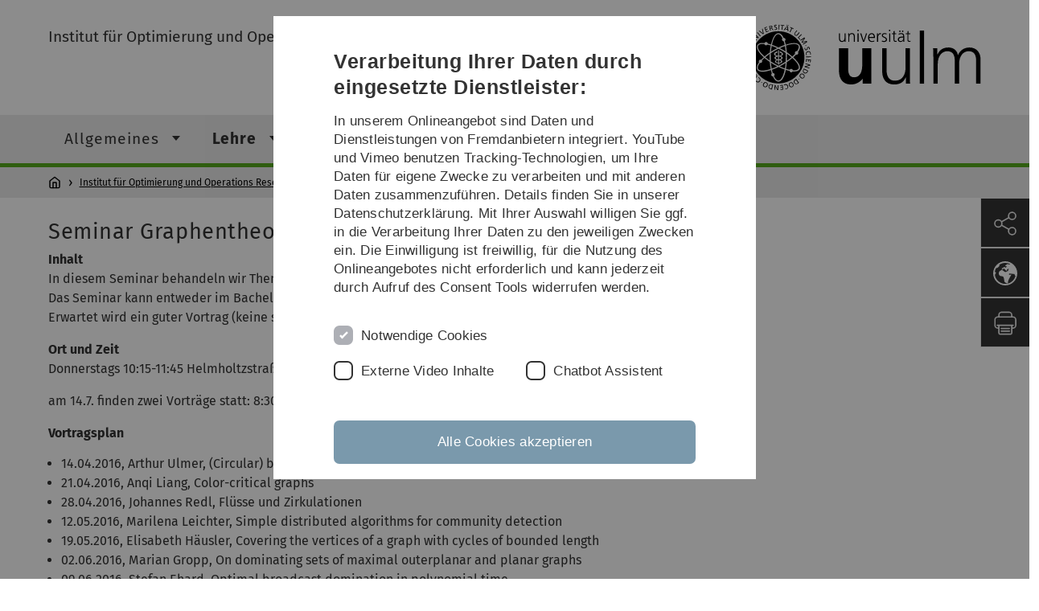

--- FILE ---
content_type: text/html; charset=utf-8
request_url: https://www.uni-ulm.de/mawi/mawi-or/lehre/vergangene-semester/ss-2016/seminar-graphentheorie/
body_size: 8475
content:
<!DOCTYPE html>
<html lang="de" class="no-js" itemscope itemtype="http://schema.org/WebPage">
<head>

<meta charset="utf-8">
<!-- 
	This website is powered by TYPO3 - inspiring people to share!
	TYPO3 is a free open source Content Management Framework initially created by Kasper Skaarhoj and licensed under GNU/GPL.
	TYPO3 is copyright 1998-2025 of Kasper Skaarhoj. Extensions are copyright of their respective owners.
	Information and contribution at https://typo3.org/
-->


<link rel="icon" href="/_assets/a92153751098915699a1afa17e77f864/Images/favicon.ico" type="image/png">
<title>Seminar Graphentheorie - Universität Ulm</title>
<meta http-equiv="x-ua-compatible" content="IE=edge">
<meta name="generator" content="TYPO3 CMS">
<meta name="robots" content="index,follow">
<meta name="twitter:card" content="summary">
<meta name="language" content="de">


<link rel="stylesheet" href="/typo3temp/assets/compressed/basic-10b15cbf5dbd9a0a94f0a9723e024da9.css?1765958338" media="all">
<link rel="stylesheet" href="/typo3temp/assets/compressed/print-1bc440b33fab873c367a3051f2e726fe.css?1765958338" media="print">
<link rel="stylesheet" href="/typo3temp/assets/compressed/fontawesome-fd80b3827b820098b2dffab6688b0a3f.css?1765958338" media="all">
<link rel="stylesheet" href="/typo3temp/assets/compressed/academicons-a58f1756ea959b37e2ca0776262b1f72.css?1765958338" media="all">
<link rel="stylesheet" href="/typo3temp/assets/compressed/ods_osm-f27e8cb5a1952635ac2cc186da881fb9.css?1765958338" media="all">
<link rel="stylesheet" href="/typo3temp/assets/compressed/style-445eaa2322fabb3c5eead2eba4f6e5b5.css?1765958338" media="all">






<meta name="viewport" content="width=device-width, initial-scale=1.0" />						<link rel="alternate" type="application/rss+xml" href="https://www.uni-ulm.de/feed-news.rss" />
			<link rel="alternate" type="application/rss+xml" href="https://www.uni-ulm.de/feed-events.rss" />
			<link rel="alternate" type="application/rss+xml" href="https://www.uni-ulm.de/feed-jobs.rss" />
			<link rel="alternate" type="application/rss+xml" href="https://www.uni-ulm.de/feed-kiz.rss" />
			<link rel="alternate" type="application/rss+xml" href="https://www.uni-ulm.de/feed-dbis-news.rss" />
			<link rel="alternate" type="application/rss+xml" href="https://www.uni-ulm.de/feed-dbis-events.rss" />
			<link rel="alternate" type="application/rss+xml" href="https://www.uni-ulm.de/feed-dbis-kolloquium-events.rss" />
			<link rel="alternate" type="application/rss+xml" href="https://www.uni-ulm.de/feed-pe.rss" />
			<link rel="alternate" type="application/rss+xml" href="https://www.uni-ulm.de/feed-cs.rss" />
			<link rel="alternate" type="application/rss+xml" href="https://www.uni-ulm.de/feed-ds.rss" />
      <link rel="alternate" type="application/rss+xml" href="https://www.uni-ulm.de/feed-elearning-moodle.rss" />
      <link rel="alternate" type="application/rss+xml" href="https://www.uni-ulm.de/feed-elearning-ohne-moodle.rss" />
			<link rel="alternate" type="application/rss+xml" href="https://www.uni-ulm.de/feed-elearning.rss" />
			<link rel="alternate" type="text/calendar" href="https://www.uni-ulm.de/feed-elearning-workshops.ics" /><script>document.documentElement.className = 'js';</script>			<!-- Matomo -->
<script>
  var _paq = window._paq = window._paq || [];
  /* tracker methods like "setCustomDimension" should be called before "trackPageView" */
  _paq.push(['trackPageView']);
  _paq.push(['enableLinkTracking']);
  (function() {
    var u="https://webanalyse.uni-ulm.de/";
    _paq.push(['setTrackerUrl', u+'matomo.php']);
    _paq.push(['setSiteId', '1']);
    var d=document, g=d.createElement('script'), s=d.getElementsByTagName('script')[0];
    g.type='text/javascript'; g.async=true; g.src=u+'matomo.js'; s.parentNode.insertBefore(g,s);
  })();
</script>
<!-- End Matomo Code -->
<link rel="canonical" href="https://www.uni-ulm.de/mawi/mawi-or/lehre/vergangene-semester/ss-2016/seminar-graphentheorie/"/>
</head>
<body data-page-identifier="74437" class="faculty-math">
<header class="js-page-header page-header">

	<nav class="skipnav--skipanchors" aria-label="Bereiche überspringen">
    <ul class="skipnav__list" >
        <li class="skipnav__item " data-level-count="1" >
            <a class="skipnavLink sr-only sr-only-focusable" href="#mainNavIdentifier" tabindex="0">Direkt zur Hauptnavigation</a>
        </li>
        <li class="skipnav__item " data-level-count="2" >
            <a class="skipnavLink sr-only sr-only-focusable" href="#mainContentIdentifier" tabindex="0">Direkt zum Inhalt</a>
        </li>
        <li class="skipnav__item " data-level-count="3" >
            <a class="skipnavLink sr-only sr-only-focusable" href="#toolbarIdentifier" tabindex="0" >Direkt zum Funktionsmenü (Sprache, Drucken, Social Media)</a>
        </li>
        <li class="skipnav__item " data-level-count="4" >
            <a class="skipnavLink sr-only sr-only-focusable" href="#footerNavIdentifier" tabindex="0" >Direkt zur Fußleiste</a>
        </li>
        <li class="skipnav__item " data-level-count="5" >
            <a class="skipnavLink sr-only sr-only-focusable" href="#searchIdentifier" tabindex="0">Direkt zur Suche</a>
        </li>
    </ul>
</nav>

	<div class="container">
		<div class="row row-cols-1 row-cols-md-2">
			<div class="col">
				
	
	
			<div class="entry-page-title">
				
						<a href="/mawi/mawi-or/" class="entry-page-title__link">Institut für Optimierung und Operations Research</a>
					
			</div>
		

				
			</div>

			<div class="col">
				
	<div class="logo">
		<a class="logo__link" href="/" title="Startseite">
			<img class="logo__img" src="/_assets/a92153751098915699a1afa17e77f864/Images/logo-uni-ulm.svg" alt="Logo der Universität Ulm" />
		</a>
	</div>

			</div>
		</div>
	</div>

	<div class="page-header__row-main-nav">
		<div class="row">
			<div class="js-search-bar-field search-bar search-bar--major">
				
<div class="container">
	<form action="https://duckduckgo.com/" class="d-flex js-duckduck" target="_blank">
		<input type="hidden" name="k1" value="-1" />
		<input id="q"
			   class="form-control me-2 js-duckduck-query"
			   type="search"
			   name="q"
			   placeholder="Suchbegriff eingeben"
			   value=""
			   aria-label="Suche"
		>
		<button class="button--thin search-bar__submit js-duckduck-submit" type="submit">Suchen</button>
	</form>
</div>

			</div>

			

<nav class="js-main-navigation main-navigation">
		
			<i class="js-main-navigation-toggle main-navigation_mobileopen" tabindex="0" aria-label="Menü öffnen">
				Menü
			</i>
		
	<div class="container">
		
	<ul class="js-main-navigation-list main-navigation-list list-unstyled main-navigation-level1 noMarginlist" id="mainNavIdentifier">
			
				
					
					
						<li class="navigation-title"><span>Institut für Optimierung und Operations Research</span>
					

					
					
							
									
	<li>
		
					<span class="js-main-navigation-forth main-navigation-nolink main-navigation_next-level1 main-navigation_next main-navigation_next-level1--arrow" tabindex="0">
						Allgemeines<i></i>
					</span>
				


		
			<ul class="list-unstyled main-navigation-level2">
				
					
						<li class="navigation-title"><button class="js-main-navigation-back main-navigation__back"></button><span>Allgemeines</span>
					
					

<li>
	
			<a href="/mawi/mawi-or/allgemeines/schwerpunkt-optimierung/">
				Schwerpunkt Optimierung
			</a>
			
		
		


		




</li>



				
					
					

<li>
	
			<a href="/mawi/mawi-or/allgemeines/forschung/">
				Forschung
			</a>
			
		
		


		




</li>



				
					
					

<li>
	
			<a href="/mawi/mawi-or/allgemeines/wahlpflicht-bachelor/">
				Wahlpflicht Bachelor
			</a>
			
		
		


		




</li>



				
					
					

<li>
	
			<a href="/mawi/mawi-or/allgemeines/wahlpflicht-master/">
				Wahlpflicht Master
			</a>
			
		
		


		




</li>



				
			</ul>
		




			
	</li>

								
						
				
					
					

					
					
							
									
	<li data-actnavigationpage=&quot;1&quot;>
		
					<span class="js-main-navigation-forth main-navigation-nolink main-navigation_next-level1 main-navigation_next main-navigation_next-level1--arrow" tabindex="0">
						Lehre<i></i>
					</span>
				


		
			<ul class="list-unstyled main-navigation-level2">
				
					
						<li class="navigation-title"><button class="js-main-navigation-back main-navigation__back"></button><span>Lehre</span>
					
					

<li>
	
			<a href="/mawi/mawi-or/lehre/aktuelles-semester/">
				Aktuelles Semester
			</a>
			
		
		


		




</li>



				
					
					

<li data-actnavigationpage=&quot;1&quot;>
	
			<a class="main-navigation_next" href="/mawi/mawi-or/lehre/vergangene-semester/">
				Vergangene Semester
			</a>
			<i class="js-main-navigation-forth main-navigation-forth" tabindex="0"></i>
		
		


		
			<ul class="list-unstyled main-navigation-level3">
				
					
						<li class="navigation-title"><button class="js-main-navigation-back main-navigation__back"></button><span>Vergangene Semester</span>
					
					

<li>
	
			<a href="/mawi/mawi-or/lehre/vergangene-semester/ss-2020/">
				SS 2020
			</a>
			
		
		


		




</li>



				
					
					

<li>
	
			<a class="main-navigation_next" href="/mawi/mawi-or/lehre/vergangene-semester/ws-201920/">
				WS 2019/20
			</a>
			<i class="js-main-navigation-forth main-navigation-forth" tabindex="0"></i>
		
		


		
			<ul class="list-unstyled main-navigation-level4">
				
					
						<li class="navigation-title"><button class="js-main-navigation-back main-navigation__back"></button><span>WS 2019/20</span>
					
					

<li>
	
			<a href="/mawi/mawi-or/lehre/vergangene-semester/ws-201920/optimization-and-or-2-engl/">
				Optimization and OR 2 (engl.)
			</a>
			
		
		





</li>



				
					
					

<li>
	
			<a href="/mawi/mawi-or/lehre/vergangene-semester/ws-201920/kombinatorik/">
				Kombinatorik
			</a>
			
		
		





</li>



				
					
					

<li>
	
			<a href="/mawi/mawi-or/lehre/vergangene-semester/ws-201920/graph-theory/">
				Graph Theory
			</a>
			
		
		





</li>



				
					
					

<li>
	
			<a href="/mawi/mawi-or/lehre/vergangene-semester/ws-201920/mathematical-introduction-to-machine-learning/">
				Mathematical Introduction to Machine Learning
			</a>
			
		
		





</li>



				
					
					

<li>
	
			<a href="/mawi/mawi-or/lehre/vergangene-semester/ws-201920/seminar-advanced-graph-theory/">
				Seminar Advanced Graph Theory
			</a>
			
		
		





</li>



				
			</ul>
		




</li>



				
					
					

<li>
	
			<a class="main-navigation_next" href="/mawi/mawi-or/lehre/vergangene-semester/ss-2019/">
				SS 2019
			</a>
			<i class="js-main-navigation-forth main-navigation-forth" tabindex="0"></i>
		
		


		
			<ul class="list-unstyled main-navigation-level4">
				
					
						<li class="navigation-title"><button class="js-main-navigation-back main-navigation__back"></button><span>SS 2019</span>
					
					

<li>
	
			<a href="/mawi/mawi-or/lehre/vergangene-semester/ss-2019/optimierung-und-or-1/">
				Optimierung und OR 1
			</a>
			
		
		





</li>



				
					
					

<li>
	
			<a href="/mawi/mawi-or/lehre/vergangene-semester/ss-2019/graph-theory-2-odd-years/">
				Graph Theory 2 (odd years)
			</a>
			
		
		





</li>



				
					
					

<li>
	
			<a href="/mawi/mawi-or/lehre/vergangene-semester/ss-2019/seminar-optimierung/">
				Seminar Optimierung
			</a>
			
		
		





</li>



				
					
					

<li>
	
			<a href="/mawi/mawi-or/lehre/vergangene-semester/ss-2019/wima-praktikum-optimierung/">
				WiMa-Praktikum Optimierung
			</a>
			
		
		





</li>



				
					
					

<li>
	
			<a href="/mawi/mawi-or/lehre/vergangene-semester/ss-2019/mathematics-of-games/">
				Mathematics of Games
			</a>
			
		
		





</li>



				
			</ul>
		




</li>



				
					
					

<li>
	
			<a class="main-navigation_next" href="/mawi/mawi-or/lehre/vergangene-semester/ws-201819/">
				WS 2018/19
			</a>
			<i class="js-main-navigation-forth main-navigation-forth" tabindex="0"></i>
		
		


		
			<ul class="list-unstyled main-navigation-level4">
				
					
						<li class="navigation-title"><button class="js-main-navigation-back main-navigation__back"></button><span>WS 2018/19</span>
					
					

<li>
	
			<a href="/mawi/mawi-or/lehre/vergangene-semester/ws-201819/angewandte-diskrete-mathematik/">
				Angewandte Diskrete Mathematik
			</a>
			
		
		





</li>



				
					
					

<li>
	
			<a href="/mawi/mawi-or/lehre/vergangene-semester/ws-201819/optimierung-2/">
				Optimierung 2
			</a>
			
		
		





</li>



				
					
					

<li>
	
			<a href="/mawi/mawi-or/lehre/vergangene-semester/ws-201819/kombinatorik/">
				Kombinatorik
			</a>
			
		
		





</li>



				
					
					

<li>
	
			<a href="/mawi/mawi-or/lehre/vergangene-semester/ws-201819/graph-theory/">
				Graph Theory
			</a>
			
		
		





</li>



				
			</ul>
		




</li>



				
					
					

<li>
	
			<a class="main-navigation_next" href="/mawi/mawi-or/lehre/vergangene-semester/ss-2018/">
				SS 2018
			</a>
			<i class="js-main-navigation-forth main-navigation-forth" tabindex="0"></i>
		
		


		
			<ul class="list-unstyled main-navigation-level4">
				
					
						<li class="navigation-title"><button class="js-main-navigation-back main-navigation__back"></button><span>SS 2018</span>
					
					

<li>
	
			<a href="/mawi/mawi-or/lehre/vergangene-semester/ss-2018/mathematics-of-games/">
				Mathematics of Games
			</a>
			
		
		





</li>



				
					
					

<li>
	
			<a href="/mawi/mawi-or/lehre/vergangene-semester/ss-2018/graph-theory-ii/">
				Graph Theory II
			</a>
			
		
		





</li>



				
					
					

<li>
	
			<a href="/mawi/mawi-or/lehre/vergangene-semester/ss-2018/wima-praktikum-2-or/">
				WiMa-Praktikum 2 OR
			</a>
			
		
		





</li>



				
					
					

<li>
	
			<a href="/mawi/mawi-or/lehre/vergangene-semester/ss-2018/seminar-graph-theory/">
				Seminar Graph Theory
			</a>
			
		
		





</li>



				
			</ul>
		




</li>



				
					
					

<li>
	
			<a class="main-navigation_next" href="/mawi/mawi-or/lehre/vergangene-semester/ws-201718/">
				WS 2017/18
			</a>
			<i class="js-main-navigation-forth main-navigation-forth" tabindex="0"></i>
		
		


		
			<ul class="list-unstyled main-navigation-level4">
				
					
						<li class="navigation-title"><button class="js-main-navigation-back main-navigation__back"></button><span>WS 2017/18</span>
					
					

<li>
	
			<a href="/mawi/mawi-or/lehre/vergangene-semester/ws-201718/optimization-and-or-2-engl/">
				Optimization and OR 2 (engl.)
			</a>
			
		
		





</li>



				
					
					

<li>
	
			<a href="/mawi/mawi-or/lehre/vergangene-semester/ws-201718/graph-theory-engl/">
				Graph Theory (engl.)
			</a>
			
		
		





</li>



				
					
					

<li>
	
			<a href="/mawi/mawi-or/lehre/vergangene-semester/ws-201718/angewandte-diskrete-mathematik/">
				Angewandte Diskrete Mathematik
			</a>
			
		
		





</li>



				
					
					

<li>
	
			<a href="/mawi/mawi-or/lehre/vergangene-semester/ws-201718/kombinatorik/">
				Kombinatorik
			</a>
			
		
		





</li>



				
					
					

<li>
	
			<a href="/mawi/mawi-or/lehre/vergangene-semester/ws-201718/seminar-kombinatorische-optimierung/">
				Seminar Kombinatorische Optimierung
			</a>
			
		
		





</li>



				
					
					

<li>
	
			<a href="/mawi/mawi-or/lehre/vergangene-semester/ws-201718/wima-praktikum-2-or/">
				WiMa-Praktikum 2 OR
			</a>
			
		
		





</li>



				
			</ul>
		




</li>



				
					
					

<li>
	
			<a class="main-navigation_next" href="/mawi/mawi-or/lehre/vergangene-semester/ss-2017/">
				SS 2017
			</a>
			<i class="js-main-navigation-forth main-navigation-forth" tabindex="0"></i>
		
		


		
			<ul class="list-unstyled main-navigation-level4">
				
					
						<li class="navigation-title"><button class="js-main-navigation-back main-navigation__back"></button><span>SS 2017</span>
					
					

<li>
	
			<a href="/mawi/mawi-or/lehre/vergangene-semester/ss-2017/mathematics-of-games/">
				Mathematics of Games
			</a>
			
		
		





</li>



				
					
					

<li>
	
			<a href="/mawi/mawi-or/lehre/vergangene-semester/ss-2017/optimierung-und-or-1/">
				Optimierung und OR 1
			</a>
			
		
		





</li>



				
					
					

<li>
	
			<a href="/mawi/mawi-or/lehre/vergangene-semester/ss-2017/graph-theory-2/">
				Graph Theory 2
			</a>
			
		
		





</li>



				
					
					

<li>
	
			<a href="/mawi/mawi-or/lehre/vergangene-semester/ss-2017/seminar-graph-theory-2/">
				Seminar Graph Theory 2
			</a>
			
		
		





</li>



				
					
					

<li>
	
			<a href="/mawi/mawi-or/lehre/vergangene-semester/ss-2017/blockseminar-auctions-and-mechanism-design/">
				Blockseminar Auctions and Mechanism Design
			</a>
			
		
		





</li>



				
					
					

<li>
	
			<a href="/mawi/mawi-or/lehre/vergangene-semester/ss-2017/seminar-graph-convexities-and-structural-dissemination-complexity/">
				Seminar Graph Convexities and Structural Dissemination Complexity
			</a>
			
		
		





</li>



				
					
					

<li>
	
			<a href="/mawi/mawi-or/lehre/vergangene-semester/ss-2017/forschungsseminar/">
				Forschungsseminar
			</a>
			
		
		





</li>



				
			</ul>
		




</li>



				
					
					

<li>
	
			<a class="main-navigation_next" href="/mawi/mawi-or/lehre/vergangene-semester/ws-201617/">
				WS 2016/17
			</a>
			<i class="js-main-navigation-forth main-navigation-forth" tabindex="0"></i>
		
		


		
			<ul class="list-unstyled main-navigation-level4">
				
					
						<li class="navigation-title"><button class="js-main-navigation-back main-navigation__back"></button><span>WS 2016/17</span>
					
					

<li>
	
			<a href="/mawi/mawi-or/lehre/vergangene-semester/ws-201617/forschungsseminar/">
				Forschungsseminar
			</a>
			
		
		





</li>



				
					
					

<li>
	
			<a href="/mawi/mawi-or/lehre/vergangene-semester/ws-201617/kombinatorik/">
				Kombinatorik
			</a>
			
		
		





</li>



				
					
					

<li>
	
			<a href="/mawi/mawi-or/lehre/vergangene-semester/ws-201617/graph-theory/">
				Graph Theory
			</a>
			
		
		





</li>



				
					
					

<li>
	
			<a href="/mawi/mawi-or/lehre/vergangene-semester/ws-201617/optimierung-und-or-2/">
				Optimierung und OR 2
			</a>
			
		
		





</li>



				
					
					

<li>
	
			<a href="/mawi/mawi-or/lehre/vergangene-semester/ws-201617/advanced-discrete-algorithms/">
				Advanced Discrete Algorithms
			</a>
			
		
		





</li>



				
					
					

<li>
	
			<a href="/mawi/mawi-or/lehre/vergangene-semester/ws-201617/mathematik-fuer-biologen/">
				Mathematik für Biologen
			</a>
			
		
		





</li>



				
					
					

<li>
	
			<a href="/mawi/mawi-or/lehre/vergangene-semester/ws-201617/seminar-kombinatorische-optimierung/">
				Seminar Kombinatorische Optimierung
			</a>
			
		
		





</li>



				
					
					

<li>
	
			<a href="/mawi/mawi-or/lehre/vergangene-semester/ws-201617/wima-praktikum-2-or/">
				WiMa-Praktikum 2 OR
			</a>
			
		
		





</li>



				
			</ul>
		




</li>



				
					
					

<li data-actnavigationpage=&quot;1&quot;>
	
			<a class="main-navigation_next" href="/mawi/mawi-or/lehre/vergangene-semester/ss-2016/">
				SS 2016
			</a>
			<i class="js-main-navigation-forth main-navigation-forth" tabindex="0"></i>
		
		


		
			<ul class="list-unstyled main-navigation-level4">
				
					
						<li class="navigation-title"><button class="js-main-navigation-back main-navigation__back"></button><span>SS 2016</span>
					
					

<li>
	
			<a href="/mawi/mawi-or/lehre/vergangene-semester/ss-2016/optimierung-und-or-1/">
				Optimierung und OR 1
			</a>
			
		
		





</li>



				
					
					

<li>
	
			<a href="/mawi/mawi-or/lehre/vergangene-semester/ss-2016/forschungsseminar/">
				Forschungsseminar
			</a>
			
		
		





</li>



				
					
					

<li>
	
			<a href="/mawi/mawi-or/lehre/vergangene-semester/ss-2016/ausgewaehlte-kapitel-der-graphentheorie/">
				Ausgewählte Kapitel der Graphentheorie
			</a>
			
		
		





</li>



				
					
					

<li>
	
			<a href="/mawi/mawi-or/lehre/vergangene-semester/ss-2016/mathematics-of-games/">
				Mathematics of Games
			</a>
			
		
		





</li>



				
					
					

<li>
	
			<a href="/mawi/mawi-or/lehre/vergangene-semester/ss-2016/seminar-academic-writing/">
				Seminar Academic Writing
			</a>
			
		
		





</li>



				
					
					

<li data-curnavigationpage=&quot;1&quot;>
	
			<a href="/mawi/mawi-or/lehre/vergangene-semester/ss-2016/seminar-graphentheorie/">
				Seminar Graphentheorie
			</a>
			
		
		





</li>



				
					
					

<li>
	
			<a href="/mawi/mawi-or/lehre/vergangene-semester/ss-2016/seminar-mathematics-of-games/">
				Seminar Mathematics of Games
			</a>
			
		
		





</li>



				
			</ul>
		




</li>



				
					
					

<li>
	
			<a class="main-navigation_next" href="/mawi/mawi-or/lehre/vergangene-semester/ws-201516/">
				WS 2015/16
			</a>
			<i class="js-main-navigation-forth main-navigation-forth" tabindex="0"></i>
		
		


		
			<ul class="list-unstyled main-navigation-level4">
				
					
						<li class="navigation-title"><button class="js-main-navigation-back main-navigation__back"></button><span>WS 2015/16</span>
					
					

<li>
	
			<a href="/mawi/mawi-or/lehre/vergangene-semester/ws-201516/kombinatorik/">
				Kombinatorik
			</a>
			
		
		





</li>



				
					
					

<li>
	
			<a href="/mawi/mawi-or/lehre/vergangene-semester/ws-201516/optimisation-2/">
				Optimisation 2
			</a>
			
		
		





</li>



				
					
					

<li>
	
			<a href="/mawi/mawi-or/lehre/vergangene-semester/ws-201516/graph-theory/">
				Graph Theory
			</a>
			
		
		





</li>



				
					
					

<li>
	
			<a href="/mawi/mawi-or/lehre/vergangene-semester/ws-201516/angewandtes-operations-research/">
				Angewandtes Operations Research
			</a>
			
		
		





</li>



				
			</ul>
		




</li>



				
					
					

<li>
	
			<a class="main-navigation_next" href="/mawi/mawi-or/lehre/vergangene-semester/ss-2015/">
				SS 2015
			</a>
			<i class="js-main-navigation-forth main-navigation-forth" tabindex="0"></i>
		
		


		
			<ul class="list-unstyled main-navigation-level4">
				
					
						<li class="navigation-title"><button class="js-main-navigation-back main-navigation__back"></button><span>SS 2015</span>
					
					

<li>
	
			<a href="/mawi/mawi-or/lehre/vergangene-semester/ss-2015/optimierung-i/">
				Optimierung I
			</a>
			
		
		





</li>



				
					
					

<li>
	
			<a href="/mawi/mawi-or/lehre/vergangene-semester/ss-2015/mathematics-of-games/">
				Mathematics of Games
			</a>
			
		
		





</li>



				
					
					

<li>
	
			<a href="/mawi/mawi-or/lehre/vergangene-semester/ss-2015/graph-theory-ii/">
				Graph Theory II
			</a>
			
		
		





</li>



				
					
					

<li>
	
			<a href="/mawi/mawi-or/lehre/vergangene-semester/ss-2015/ausgewaehlte-kapitel-der-kombinatorik/">
				Ausgewählte Kapitel der Kombinatorik
			</a>
			
		
		





</li>



				
					
					

<li>
	
			<a href="/mawi/mawi-or/lehre/vergangene-semester/ss-2015/seminar-graph-theory-and-graph-algorithms/">
				Seminar Graph Theory and Graph Algorithms
			</a>
			
		
		





</li>



				
					
					

<li>
	
			<a href="/mawi/mawi-or/lehre/vergangene-semester/ss-2015/seminar-optimierung/">
				Seminar Optimierung
			</a>
			
		
		





</li>



				
			</ul>
		




</li>



				
					
					

<li>
	
			<a class="main-navigation_next" href="/mawi/mawi-or/lehre/vergangene-semester/ws-201415/">
				WS 2014/15
			</a>
			<i class="js-main-navigation-forth main-navigation-forth" tabindex="0"></i>
		
		


		
			<ul class="list-unstyled main-navigation-level4">
				
					
						<li class="navigation-title"><button class="js-main-navigation-back main-navigation__back"></button><span>WS 2014/15</span>
					
					

<li>
	
			<a href="/mawi/mawi-or/lehre/vergangene-semester/ws-201415/or-praktikum/">
				OR Praktikum
			</a>
			
		
		





</li>



				
					
					

<li>
	
			<a href="/mawi/mawi-or/lehre/vergangene-semester/ws-201415/optimisation-2/">
				Optimisation 2
			</a>
			
		
		





</li>



				
					
					

<li>
	
			<a href="/online-distributed-algorithms/">
				Online and Distributed Algorithms
			</a>
			
		
		





</li>



				
					
					

<li>
	
			<a href="/mawi/mawi-or/lehre/vergangene-semester/ws-201415/graph-theory/">
				Graph Theory
			</a>
			
		
		





</li>



				
					
					

<li>
	
			<a href="/mawi/mawi-or/lehre/vergangene-semester/ws-201415/mathematik-fuer-biologen/">
				Mathematik für Biologen
			</a>
			
		
		





</li>



				
					
					

<li>
	
			<a href="/mawi/mawi-or/lehre/vergangene-semester/ws-201415/kombinatorik/">
				Kombinatorik
			</a>
			
		
		





</li>



				
					
					

<li>
	
			<a href="/mawi/mawi-or/lehre/vergangene-semester/ws-201415/seminar-optimierung/">
				Seminar Optimierung
			</a>
			
		
		





</li>



				
					
					

<li>
	
			<a href="/mawi/mawi-or/lehre/vergangene-semester/ws-201415/seminar-mathematics-of-games/">
				Seminar Mathematics of Games
			</a>
			
		
		





</li>



				
			</ul>
		




</li>



				
					
					

<li>
	
			<a class="main-navigation_next" href="/mawi/mawi-or/lehre/vergangene-semester/ss-2014/">
				SS 2014
			</a>
			<i class="js-main-navigation-forth main-navigation-forth" tabindex="0"></i>
		
		


		
			<ul class="list-unstyled main-navigation-level4">
				
					
						<li class="navigation-title"><button class="js-main-navigation-back main-navigation__back"></button><span>SS 2014</span>
					
					

<li>
	
			<a href="/mawi/mawi-or/lehre/vergangene-semester/ss-2014/mathematics-of-games/">
				Mathematics of Games
			</a>
			
		
		





</li>



				
					
					

<li>
	
			<a href="/mawi/mawi-or/lehre/vergangene-semester/ss-2014/graphentheorie-2/">
				Graphentheorie 2
			</a>
			
		
		





</li>



				
					
					

<li>
	
			<a href="/mawi/mawi-or/lehre/vergangene-semester/ss-2014/optimierung-or-1/">
				Optimierung / OR 1
			</a>
			
		
		





</li>



				
					
					

<li>
	
			<a href="/mawi/mawi-or/lehre/vergangene-semester/ss-2014/probabilistische-methoden/">
				Probabilistische Methoden
			</a>
			
		
		





</li>



				
					
					

<li>
	
			<a href="/mawi/mawi-or/lehre/vergangene-semester/ss-2014/stochastische-prozesse-und-optimierung/">
				Stochastische Prozesse und Optimierung
			</a>
			
		
		





</li>



				
					
					

<li>
	
			<a href="/mawi/mawi-or/lehre/vergangene-semester/ss-2014/seminar-graphentheorie/">
				Seminar Graphentheorie
			</a>
			
		
		





</li>



				
					
					

<li>
	
			<a href="/mawi/mawi-or/lehre/vergangene-semester/ss-2014/seminar-entscheidungsmodelle-des-or/">
				Seminar Entscheidungsmodelle des OR
			</a>
			
		
		





</li>



				
					
					

<li>
	
			<a href="/mawi/mawi-or/lehre/vergangene-semester/ss-2014/seminar-discrete-optimization-and-combinatorics/">
				Seminar Discrete Optimization and Combinatorics
			</a>
			
		
		





</li>



				
			</ul>
		




</li>



				
					
					

<li>
	
			<a class="main-navigation_next" href="/mawi/mawi-or/lehre/vergangene-semester/ws-201314/">
				WS 2013/14
			</a>
			<i class="js-main-navigation-forth main-navigation-forth" tabindex="0"></i>
		
		


		
			<ul class="list-unstyled main-navigation-level4">
				
					
						<li class="navigation-title"><button class="js-main-navigation-back main-navigation__back"></button><span>WS 2013/14</span>
					
					

<li>
	
			<a href="/mawi/mawi-or/lehre/vergangene-semester/ws-201314/matroide-und-submodulare-funktionen/">
				Matroide und submodulare Funktionen
			</a>
			
		
		





</li>



				
					
					

<li>
	
			<a href="/mawi/mawi-or/lehre/vergangene-semester/ws-201314/optimierung-or-2/">
				Optimierung / OR 2
			</a>
			
		
		





</li>



				
					
					

<li>
	
			<a href="/mawi/mawi-or/lehre/vergangene-semester/ws-201314/graphentheorie/">
				Graphentheorie
			</a>
			
		
		





</li>



				
					
					

<li>
	
			<a href="/mawi/mawi-or/lehre/vergangene-semester/ws-201314/kombinatorik/">
				Kombinatorik
			</a>
			
		
		





</li>



				
					
					

<li>
	
			<a href="/mawi/mawi-or/lehre/vergangene-semester/ws-201314/lesekurs-topological-combinatorics/">
				Lesekurs Topological Combinatorics
			</a>
			
		
		





</li>



				
					
					

<li>
	
			<a href="/mawi/mawi-or/lehre/vergangene-semester/ws-201314/mathematik-fuer-biologen/">
				Mathematik für Biologen
			</a>
			
		
		





</li>



				
					
					

<li>
	
			<a href="/mawi/mawi-or/lehre/vergangene-semester/ws-201314/or-praktikum/">
				OR Praktikum
			</a>
			
		
		





</li>



				
					
					

<li>
	
			<a href="/mawi/mawi-or/lehre/vergangene-semester/ws-201314/seminar-kombinatorische-optimierung/">
				Seminar Kombinatorische Optimierung
			</a>
			
		
		





</li>



				
					
					

<li>
	
			<a href="/mawi/mawi-or/lehre/vergangene-semester/ws-201314/seminar-discrete-optimization-and-combinatorics/">
				Seminar Discrete Optimization and Combinatorics
			</a>
			
		
		





</li>



				
			</ul>
		




</li>



				
					
					

<li>
	
			<a class="main-navigation_next" href="/mawi/mawi-or/lehre/vergangene-semester/ss-2013/">
				SS 2013
			</a>
			<i class="js-main-navigation-forth main-navigation-forth" tabindex="0"></i>
		
		


		
			<ul class="list-unstyled main-navigation-level4">
				
					
						<li class="navigation-title"><button class="js-main-navigation-back main-navigation__back"></button><span>SS 2013</span>
					
					

<li>
	
			<a href="/mawi/mawi-or/lehre/vergangene-semester/ss-2013/graphentheorie-2/">
				Graphentheorie 2
			</a>
			
		
		





</li>



				
					
					

<li>
	
			<a href="/mawi/mawi-or/lehre/vergangene-semester/ss-2013/optimierung-or-1/">
				Optimierung/ OR 1
			</a>
			
		
		





</li>



				
					
					

<li>
	
			<a href="/mawi/mawi-or/lehre/vergangene-semester/ss-2013/mathematics-of-games/">
				Mathematics of Games
			</a>
			
		
		





</li>



				
					
					

<li>
	
			<a href="/mawi/mawi-or/lehre/vergangene-semester/ss-2013/lesekurs/">
				Lesekurs
			</a>
			
		
		





</li>



				
					
					

<li>
	
			<a href="/mawi/mawi-or/lehre/vergangene-semester/ss-2013/seminar-graphentheorie-und-kombinatorik/">
				Seminar Graphentheorie und Kombinatorik
			</a>
			
		
		





</li>



				
					
					

<li>
	
			<a href="/mawi/mawi-or/lehre/vergangene-semester/ss-2013/seminar-entscheidungsmodelle-des-or/">
				Seminar Entscheidungsmodelle des OR
			</a>
			
		
		





</li>



				
					
					

<li>
	
			<a href="/mawi/mawi-or/lehre/vergangene-semester/ss-2013/stochastische-prozesse-und-optimierung/">
				Stochastische Prozesse und Optimierung
			</a>
			
		
		





</li>



				
			</ul>
		




</li>



				
					
					

<li>
	
			<a class="main-navigation_next" href="/mawi/mawi-or/lehre/vergangene-semester/ws-201213/">
				WS 2012/13
			</a>
			<i class="js-main-navigation-forth main-navigation-forth" tabindex="0"></i>
		
		


		
			<ul class="list-unstyled main-navigation-level4">
				
					
						<li class="navigation-title"><button class="js-main-navigation-back main-navigation__back"></button><span>WS 2012/13</span>
					
					

<li>
	
			<a href="/mawi/mawi-or/lehre/vergangene-semester/ws-201213/kombinatorik/">
				Kombinatorik
			</a>
			
		
		





</li>



				
					
					

<li>
	
			<a href="/mawi/mawi-or/lehre/vergangene-semester/ws-201213/mathebio/">
				Mathematik für Biologen
			</a>
			
		
		





</li>



				
					
					

<li>
	
			<a href="/mawi/mawi-or/lehre/vergangene-semester/ws-201213/or-praktikum/">
				OR Praktikum
			</a>
			
		
		





</li>



				
					
					

<li>
	
			<a href="/mawi/mawi-or/lehre/vergangene-semester/ws-201213/probabilistische-methode-und-faerbungen-von-graphen/">
				Probabilistische Methode und Färbungen von Graphen
			</a>
			
		
		





</li>



				
					
					

<li>
	
			<a href="/mawi/mawi-or/lehre/vergangene-semester/ws-201213/graphentheorie/">
				Graphentheorie
			</a>
			
		
		





</li>



				
					
					

<li>
	
			<a href="/mawi/mawi-or/lehre/vergangene-semester/ws-201213/optimierung-or-2/">
				Optimierung / OR 2
			</a>
			
		
		





</li>



				
					
					

<li>
	
			<a href="/mawi/mawi-or/lehre/vergangene-semester/ws-201213/seminar-diskrete-optimierung/">
				Seminar Diskrete Optimierung
			</a>
			
		
		





</li>



				
			</ul>
		




</li>



				
					
					

<li>
	
			<a class="main-navigation_next" href="/mawi/mawi-or/lehre/vergangene-semester/ss-2012/">
				SS 2012
			</a>
			<i class="js-main-navigation-forth main-navigation-forth" tabindex="0"></i>
		
		


		
			<ul class="list-unstyled main-navigation-level4">
				
					
						<li class="navigation-title"><button class="js-main-navigation-back main-navigation__back"></button><span>SS 2012</span>
					
					

<li>
	
			<a href="/mawi/mawi-or/lehre/vergangene-semester/ss-2012/ausgewaehlte-kapitel-der-graphentheorie/">
				Ausgewählte Kapitel der Graphentheorie
			</a>
			
		
		





</li>



				
					
					

<li>
	
			<a href="/mawi/mawi-or/lehre/vergangene-semester/ss-2012/mathematical-game-theory/">
				Mathematical Game Theory
			</a>
			
		
		





</li>



				
					
					

<li>
	
			<a href="/mawi/mawi-or/lehre/vergangene-semester/ss-2012/optimierung-or-1/">
				Optimierung/ OR 1
			</a>
			
		
		





</li>



				
					
					

<li>
	
			<a href="/mawi/mawi-or/lehre/vergangene-semester/ss-2012/optimierung-in-der-praxis/">
				Optimierung in der Praxis
			</a>
			
		
		





</li>



				
					
					

<li>
	
			<a href="/mawi/mawi-or/lehre/vergangene-semester/ss-2012/seminar-diskrete-optimierung/">
				Seminar Diskrete Optimierung
			</a>
			
		
		





</li>



				
					
					

<li>
	
			<a href="/mawi/mawi-or/lehre/vergangene-semester/ss-2012/stochastische-prozesse-und-optimierung/">
				Stochastische Prozesse und Optimierung
			</a>
			
		
		





</li>



				
			</ul>
		




</li>



				
					
					

<li>
	
			<a class="main-navigation_next" href="/mawi/mawi-or/lehre/vergangene-semester/ws-201112/">
				WS 2011/12
			</a>
			<i class="js-main-navigation-forth main-navigation-forth" tabindex="0"></i>
		
		


		
			<ul class="list-unstyled main-navigation-level4">
				
					
						<li class="navigation-title"><button class="js-main-navigation-back main-navigation__back"></button><span>WS 2011/12</span>
					
					

<li>
	
			<a href="/mawi/mawi-or/lehre/vergangene-semester/ws-201112/or-praktikum/">
				OR Praktikum
			</a>
			
		
		





</li>



				
					
					

<li>
	
			<a href="/mawi/mawi-or/lehre/vergangene-semester/ws-201112/reading-course/">
				Reading Course
			</a>
			
		
		





</li>



				
					
					

<li>
	
			<a href="/mawi/mawi-or/lehre/vergangene-semester/ws-201112/optimierung-or-2/">
				Optimierung/ OR 2
			</a>
			
		
		





</li>



				
					
					

<li>
	
			<a href="/mawi/mawi-or/lehre/vergangene-semester/ws-201112/kombinatorik/">
				Kombinatorik
			</a>
			
		
		





</li>



				
					
					

<li>
	
			<a href="/mawi/mawi-or/lehre/vergangene-semester/ws-201112/graphentheorie/">
				Graphentheorie
			</a>
			
		
		





</li>



				
					
					

<li>
	
			<a href="/mawi/mawi-or/lehre/vergangene-semester/ws-201112/combinatorics-and-more-proofs-from-the-book/">
				Combinatorics and More Proofs From THE BOOK
			</a>
			
		
		





</li>



				
					
					

<li>
	
			<a href="/mawi/mawi-or/lehre/vergangene-semester/ws-201112/mathebio/">
				Mathematik für Biologen
			</a>
			
		
		





</li>



				
			</ul>
		




</li>



				
					
					

<li>
	
			<a class="main-navigation_next" href="/mawi/mawi-or/lehre/vergangene-semester/ss-2011/">
				SS 2011
			</a>
			<i class="js-main-navigation-forth main-navigation-forth" tabindex="0"></i>
		
		


		
			<ul class="list-unstyled main-navigation-level4">
				
					
						<li class="navigation-title"><button class="js-main-navigation-back main-navigation__back"></button><span>SS 2011</span>
					
					

<li>
	
			<a href="/mawi/mawi-or/lehre/vergangene-semester/ss-2011/optimierung-or-1/">
				Optimierung/ OR 1
			</a>
			
		
		





</li>



				
					
					

<li>
	
			<a href="/mawi/mawi-or/lehre/vergangene-semester/ss-2011/ausgewaehlte-kapitel-der-graphentheorie/">
				Ausgewählte Kapitel der Graphentheorie
			</a>
			
		
		





</li>



				
					
					

<li>
	
			<a href="/mawi/mawi-or/lehre/vergangene-semester/ss-2011/mathematical-game-theory/">
				Mathematical Game Theory
			</a>
			
		
		





</li>



				
					
					

<li>
	
			<a href="/mawi/mawi-or/lehre/vergangene-semester/ss-2011/mathematische-grundlagen-der-oekonomie-ii/">
				Mathematische Grundlagen der Ökonomie II
			</a>
			
		
		





</li>



				
					
					

<li>
	
			<a href="/mawi/mawi-or/lehre/vergangene-semester/ss-2011/seminar-on-communication-information-theory-and-distributed-algorithms/">
				Seminar on Communication, Information Theory and Distributed Algorithms
			</a>
			
		
		





</li>



				
					
					

<li>
	
			<a href="/mawi/mawi-or/lehre/vergangene-semester/ss-2011/bachelorseminar-proofs-from-the-book/">
				Bachelorseminar &quot;Proofs from the Book&quot;
			</a>
			
		
		





</li>



				
			</ul>
		




</li>



				
					
					

<li>
	
			<a class="main-navigation_next" href="/mawi/mawi-or/lehre/vergangene-semester/ws-201011/">
				WS 2010/11
			</a>
			<i class="js-main-navigation-forth main-navigation-forth" tabindex="0"></i>
		
		


		
			<ul class="list-unstyled main-navigation-level4">
				
					
						<li class="navigation-title"><button class="js-main-navigation-back main-navigation__back"></button><span>WS 2010/11</span>
					
					

<li>
	
			<a href="/mawi/mawi-or/lehre/vergangene-semester/ws-201011/mathematisches-c-praktikum/">
				Mathematisches C++ Praktikum
			</a>
			
		
		





</li>



				
					
					

<li>
	
			<a href="/mawi/mawi-or/lehre/vergangene-semester/ws-201011/sem-disk-opt/">
				Seminar Diskrete Optimierung
			</a>
			
		
		





</li>



				
					
					

<li>
	
			<a href="/mawi/mawi-or/lehre/vergangene-semester/ws-201011/kombinatorik/">
				Kombinatorik
			</a>
			
		
		





</li>



				
					
					

<li>
	
			<a href="/mawi/mawi-or/lehre/vergangene-semester/ws-201011/graphentheorie/">
				Graphentheorie
			</a>
			
		
		





</li>



				
			</ul>
		




</li>



				
			</ul>
		




</li>



				
			</ul>
		




			
	</li>

								
						
				
					
					

					
					
							
									
	<li>
		
					<span class="js-main-navigation-forth main-navigation-nolink main-navigation_next-level1 main-navigation_next main-navigation_next-level1--arrow" tabindex="0">
						Mitarbeiter<i></i>
					</span>
				


		
			<ul class="list-unstyled main-navigation-level2">
				
					
						<li class="navigation-title"><button class="js-main-navigation-back main-navigation__back"></button><span>Mitarbeiter</span>
					
					

<li>
	
			<a href="/mawi/mawi-or/mitarbeiter/drautenbach/">
				Prof. Dr. Dieter Rautenbach
			</a>
			
		
		


		




</li>



				
					
					

<li>
	
			<a href="/mawi/mawi-or/mitarbeiter/prof-dr-henning-bruhn-fujimoto/">
				Prof. Dr. Henning Bruhn-Fujimoto
			</a>
			
		
		


		




</li>



				
					
					

<li>
	
			<a href="/mawi/mawi-or/mitarbeiter/gerda-fromm/">
				Gerda Fromm
			</a>
			
		
		


		




</li>



				
					
					

<li>
	
			<a href="/mawi/mawi-or/mitarbeiter/penso/">
				Dr. Lucia Draque Penso
			</a>
			
		
		


		




</li>



				
					
					

<li>
	
			<a href="/mawi/mawi-or/mitarbeiter/florian-werner/">
				Florian Werner
			</a>
			
		
		


		




</li>



				
					
					

<li>
	
			<a href="/mawi/mawi-or/mitarbeiter/johannes-rauch/">
				Johannes Rauch
			</a>
			
		
		


		




</li>



				
					
					

<li>
	
			<a class="main-navigation_next" href="/mawi/mawi-or/mitarbeiter/ehemalige/">
				Ehemalige
			</a>
			<i class="js-main-navigation-forth main-navigation-forth" tabindex="0"></i>
		
		


		
			<ul class="list-unstyled main-navigation-level3">
				
					
						<li class="navigation-title"><button class="js-main-navigation-back main-navigation__back"></button><span>Ehemalige</span>
					
					

<li>
	
			<a href="/mawi/mawi-or/mitarbeiter/ehemalige/johannes-pardey/">
				Johannes Pardey
			</a>
			
		
		


		




</li>



				
					
					

<li>
	
			<a href="/mawi/mawi-or/mitarbeiter/ehemalige/abid-dar/">
				Abid Dar
			</a>
			
		
		


		




</li>



				
					
					

<li>
	
			<a href="/mawi/mawi-or/mitarbeiter/ehemalige/arthur-ulmer/">
				Arthur Ulmer
			</a>
			
		
		


		




</li>



				
					
					

<li>
	
			<a href="/mawi/mawi-or/mitarbeiter/ehemalige/christian-loewenstein/">
				Christian Löwenstein
			</a>
			
		
		


		




</li>



				
					
					

<li>
	
			<a href="/mawi/mawi-or/mitarbeiter/ehemalige/dieter-kalin/">
				Dieter Kalin
			</a>
			
		
		


		




</li>



				
					
					

<li>
	
			<a href="/mawi/mawi-or/mitarbeiter/ehemalige/dirk-meierling/">
				Dirk Meierling
			</a>
			
		
		


		




</li>



				
					
					

<li>
	
			<a href="/mawi/mawi-or/mitarbeiter/ehemalige/elena-mohr/">
				Elena Mohr
			</a>
			
		
		


		




</li>



				
					
					

<li>
	
			<a href="/mawi/mawi-or/mitarbeiter/ehemalige/elke-fuchs/">
				Elke Fuchs
			</a>
			
		
		


		




</li>



				
					
					

<li>
	
			<a href="/mawi/mawi-or/mitarbeiter/ehemalige/felix-bock/">
				Felix Bock
			</a>
			
		
		


		




</li>



				
					
					

<li>
	
			<a href="/mawi/mawi-or/mitarbeiter/ehemalige/felix-joos/">
				Felix Joos
			</a>
			
		
		


		




</li>



				
					
					

<li>
	
			<a href="/mawi/mawi-or/mitarbeiter/ehemalige/friedrich-regen/">
				Friedrich Regen
			</a>
			
		
		


		




</li>



				
					
					

<li>
	
			<a href="/mawi/mawi-or/mitarbeiter/ehemalige/janina-muettel/">
				Janina Müttel
			</a>
			
		
		


		




</li>



				
					
					

<li>
	
			<a href="/mawi/mawi-or/mitarbeiter/ehemalige/jens-massberg/">
				Jens Maßberg
			</a>
			
		
		


		




</li>



				
					
					

<li>
	
			<a href="/mawi/mawi-or/mitarbeiter/ehemalige/julien-baste/">
				Julien Baste
			</a>
			
		
		


		




</li>



				
					
					

<li>
	
			<a href="/mawi/mawi-or/mitarbeiter/ehemalige/laura-gellert/">
				Laura Gellert
			</a>
			
		
		


		




</li>



				
					
					

<li>
	
			<a href="/mawi/mawi-or/mitarbeiter/ehemalige/leonie-selinka/">
				Leonie Selinka
			</a>
			
		
		


		




</li>



				
					
					

<li>
	
			<a href="/mawi/mawi-or/mitarbeiter/ehemalige/heinlein/">
				Matthias Heinlein
			</a>
			
		
		


		




</li>



				
					
					

<li>
	
			<a href="/mawi/mawi-or/mitarbeiter/ehemalige/maximilian-fuerst/">
				Maximilian Fürst
			</a>
			
		
		


		




</li>



				
					
					

<li>
	
			<a href="/mawi/mawi-or/mitarbeiter/ehemalige/michael-gentner/">
				Michael Gentner
			</a>
			
		
		


		




</li>



				
					
					

<li>
	
			<a href="/mawi/mawi-or/mitarbeiter/ehemalige/morgan-chopin/">
				Morgan Chopin
			</a>
			
		
		


		




</li>



				
					
					

<li>
	
			<a href="/mawi/mawi-or/mitarbeiter/ehemalige/philipp-schaefer/">
				Philipp Schäfer
			</a>
			
		
		


		




</li>



				
					
					

<li>
	
			<a href="/mawi/mawi-or/mitarbeiter/ehemalige/raphael-steck/">
				Raphael Steck
			</a>
			
		
		


		




</li>



				
					
					

<li>
	
			<a href="/mawi/mawi-or/mitarbeiter/ehemalige/simon-jaeger/">
				Simon Jäger
			</a>
			
		
		


		




</li>



				
					
					

<li>
	
			<a href="/mawi/mawi-or/mitarbeiter/ehemalige/stefan-ehard/">
				Stefan Ehard
			</a>
			
		
		


		




</li>



				
					
					

<li>
	
			<a href="/mawi/mawi-or/mitarbeiter/ehemalige/stephan-brandt/">
				Stephan Brandt
			</a>
			
		
		


		




</li>



				
					
					

<li>
	
			<a href="/mawi/mawi-or/mitarbeiter/ehemalige/thomas-sasse/">
				Thomas Sasse
			</a>
			
		
		


		




</li>



				
					
					

<li>
	
			<a href="/mawi/mawi-or/mitarbeiter/ehemalige/ulrich-rieder/">
				Ulrich Rieder
			</a>
			
		
		


		




</li>



				
					
					

<li>
	
			<a href="/mawi/mawi-or/mitarbeiter/ehemalige/santos/">
				Vinicius Dos Santos
			</a>
			
		
		


		




</li>



				
			</ul>
		




</li>



				
			</ul>
		




			
	</li>

								
						
				

				
				
			

		<li>
			<button class="js-search-bar-button-desktop button button--no-style search-bar-toggle search-bar-toggle--desktop" id="searchIdentifier" aria-label="Suche" title="Suche"></button>
		</li>
	</ul>

	</div>

	<button class="js-search-bar-button-mobile button button--no-style search-bar-toggle search-bar-toggle--mobile" aria-label="Suche" title="Suche"></button>
</nav>










			
				<div class="breadcrumb__container">
	<div class="container py-0">
		<nav class="breadcrumb mb-0" aria-labelledby="nav-indicator">
			<!-- <span class="breadcrumb__indicator" id="nav-indicator">Sie sind hier:</span> -->
			<a class="breadcrumb__link-home" href="/" title="Startseite"></a>
			<ul class="breadcrumb__list js-breadcrumb-list"><li class="breadcrumb__item breadcrumb__item--collapse"><a href="/mawi/mawi-or/" class="breadcrumb__link">Institut für Optimierung und Operations Research</a></li><li class="breadcrumb__item breadcrumb__item--collapse"><a href="/mawi/mawi-or/lehre/" class="breadcrumb__link">Lehre</a></li><li class="breadcrumb__item breadcrumb__item--collapse"><a href="/mawi/mawi-or/lehre/vergangene-semester/" class="breadcrumb__link">Vergangene Semester</a></li><li class="breadcrumb__item breadcrumb__item--collapse"><a href="/mawi/mawi-or/lehre/vergangene-semester/ss-2016/" class="breadcrumb__link">SS 2016</a></li><li class="breadcrumb__item breadcrumb__item--collapse">Seminar Graphentheorie</li></ul>
		</nav>
	</div>
</div>

			
		</div>
	</div>

	


<ul class="js-toolbar toolbar" id="toolbarIdentifier">
	<li class="js-coco-parent toolbar__item toolbar__item--has-submenu">
		<button class="js-toolbar-button-toggle toolbar__button toolbar__button--toggle"
		        title="Teilen">
			<img class="toolbar__button-img"
			     alt="Teilen"
			     src="/_assets/a92153751098915699a1afa17e77f864/Images/Icons/share.svg"
			     width="30" />
		</button>
		<ul class="js-coco-child js-toolbar-button-submenu toolbar__button toolbar__button--submenu">
			<li class="toolbar__submenu-item">
				<a class="toolbar__button"
				   href="https://www.facebook.com/sharer/sharer.php?u=https://www.uni-ulm.de/mawi/mawi-or/lehre/vergangene-semester/ss-2016/seminar-graphentheorie/"
				   target="_blank"
				   title="Facebook">
					<img class="toolbar__button-img"
					     alt="FB"
					     src="/_assets/a92153751098915699a1afa17e77f864/Images/Icons/facebook.svg"
					     width="30" />
				</a>
			</li>
			<li class="toolbar__submenu-item">
				<a class="toolbar__button"
				   href="mailto:?&subject=Universität&nbsp;Ulm&body=https://www.uni-ulm.de/mawi/mawi-or/lehre/vergangene-semester/ss-2016/seminar-graphentheorie/"
				   target="_blank"
				   title="Mail">
					<img class="toolbar__button-img"
					     alt="@"
					     src="/_assets/a92153751098915699a1afa17e77f864/Images/Icons/mail.svg"
					     width="30" />
				</a>
			</li>
		</ul>
	</li>
	<li class="js-coco-parent toolbar__item toolbar__item--has-submenu">
		<button class="js-toolbar-button-toggle toolbar__button toolbar__button--toggle"
						title="Sprache wählen">
			<img class="toolbar__button-img"
					 alt="Sprache wählen"
					 src="/_assets/a92153751098915699a1afa17e77f864/Images/Icons/globe-white.svg"
					 width="30" />
		</button>
		<ul class="js-coco-child js-toolbar-button-submenu toolbar__button toolbar__button--submenu">
			
				
			
				
					<li class="toolbar__submenu-item">
						<a href="/en/mawi/mawi-or/lehre/vergangene-semester/ss-2016/seminar-graphentheorie/" title="English" class="toolbar__button toolbar__button--text">
							EN
						</a>
					</li>
				
			
		</ul>
	</li>
	<li class="js-toolbar-item-print toolbar__item toolbar__item--print">
		<a class="toolbar__button"
		   href="javascript:window.print()"
		   title="Diese Seite ausdrucken">
			<img class="toolbar__button-img"
			     alt="Druck"
			     src="/_assets/a92153751098915699a1afa17e77f864/Images/Icons/print.svg"
			     width="30" />
		</a>
	</li>
	<li class="js-toolbar-item-top toolbar__item toolbar__item--top">
		<a class="toolbar__button"
		   href="#"
		   title="Nach oben">
			<img class="toolbar__button-img"
			     alt="Top"
			     src="/_assets/a92153751098915699a1afa17e77f864/Images/Icons/arrow-ghost-top.svg"
			     width="30" />
		</a>
	</li>
</ul>

</header>

<main class="row" id="mainContentIdentifier">
	
	



<div id="c522803" class="content-element 
	
">
	<div class="container 
	
">
		<div class="row gx-0 
	
">
		
				
				
	
		

	
		
				
			

		

	
			
				
	<div class="container">
		<div class="row gx-0">
			
					
							
									<h1 class="content-element__title">
										
											
	Seminar Graphentheorie

										
									</h1>
								
						
				
		</div>
	</div>

			
		







		

		




		
				
			
	



	

	
			
					
							
	


							
	
	
			<p><b>Inhalt<br></b>In diesem Seminar behandeln wir Themen, die die Vorlesung Graphentheorie ergänzen. <br>Das Seminar kann entweder im Bachelor oder im Master angerechnet werden. <br>Erwartet wird ein guter Vortrag (keine schriftliche Ausarbeitung).
</p>
<p><b>Ort und Zeit</b><br>Donnerstags 10:15-11:45 Helmholtzstraße 18 - E20
</p>
<p>am 14.7. finden zwei Vorträge statt: 8:30-10 Uhr in Heho22 Raum E18, 10:15-11:45 Heho18 Raum E20
</p>
<p><b>Vortragsplan</b></p><ul><li>14.04.2016, Arthur Ulmer, (Circular) backbone colouring: Forest backbones in planar graphs</li><li>21.04.2016, Anqi Liang, Color-critical graphs</li><li>28.04.2016, Johannes Redl, Flüsse und Zirkulationen</li><li>12.05.2016, Marilena Leichter, Simple distributed algorithms for community detection</li><li>19.05.2016, Elisabeth Häusler, Covering the vertices of a graph with cycles of bounded length</li><li>02.06.2016, Marian Gropp, On dominating sets of maximal outerplanar and planar graphs</li><li>09.06.2016, Stefan Ehard, Optimal broadcast domination in polynomial time</li><li>16.06.2016, Maximilian Fürst, An entropy based proof of the Moore bound for irregular graphs</li><li>23.06.2016, Miriam Eicher-Abel, The probabilistic approach to limited packings in graphs</li><li>30.06.2016, Constantin Greif, Tuza’s Conjecture for graphs with maximum average degree less than 7</li><li>07.07.2016, Alexandra Pahl, tba</li><li>14.07.2016, Felix Merkel, Degree-associated reconstruction number of graphs</li><li>14.07.2016, Elena Mohr, Coloring digraphs with forbidden cycles</li></ul>
		


						
				
		

	

			
		</div>
	</div>
</div>

























</main>

<footer>
	
	<nav class="footer-navigation" id="footerNavIdentifier">
		<div class="container">
			<div class="row row-cols-1 row-cols-md-2 row-cols-lg-3">
				
					<div class="col">
						<ul class="footer-navigation__list footer-navigation__list--level-1">
							<li class="footer-navigation__item footer-navigation__item--level-1">
								<h2>Service</h2>
								
	<ul class="footer-navigation__list footer-navigation__list--level-2">
		
			<li class="footer-navigation__item footer-navigation__item--level-2">
				
						<a class="footer-navigation__link footer-navigation__link--level-2" href="/informationen-von-a-z/universitaet-von-a-z/">
							Universität von A–Z
						</a>
					
			</li>
		
			<li class="footer-navigation__item footer-navigation__item--level-2">
				
						<a class="footer-navigation__link footer-navigation__link--level-2" href="/einrichtungen/kiz/weiteres/campus-navigation/">
							Lagepläne
						</a>
					
			</li>
		
			<li class="footer-navigation__item footer-navigation__item--level-2">
				
						<a class="footer-navigation__link footer-navigation__link--level-2" href="/universitaet/hochschulkommunikation/presse-und-oeffentlichkeitsarbeit/pressestelle/">
							Presse
						</a>
					
			</li>
		
			<li class="footer-navigation__item footer-navigation__item--level-2">
				
						<a class="footer-navigation__link footer-navigation__link--level-2" href="/einrichtungen/zuv/dezernat-3/stellenportal/stellenangebote/">
							Stellenangebote
						</a>
					
			</li>
		
			<li class="footer-navigation__item footer-navigation__item--level-2">
				
						<a class="footer-navigation__link footer-navigation__link--level-2" href="/home/kalender/">
							Veranstaltungskalender
						</a>
					
			</li>
		
			<li class="footer-navigation__item footer-navigation__item--level-2">
				
						<a class="footer-navigation__link footer-navigation__link--level-2" href="https://portal.uni-ulm.de/ETB/" rel="noreferrer">
							Telefonverzeichnis
						</a>
					
			</li>
		
	</ul>

							</li>
						</ul>
					</div>
				
					<div class="col">
						<ul class="footer-navigation__list footer-navigation__list--level-1">
							<li class="footer-navigation__item footer-navigation__item--level-1">
								<h2>Rechtliche Hinweise</h2>
								
	<ul class="footer-navigation__list footer-navigation__list--level-2">
		
			<li class="footer-navigation__item footer-navigation__item--level-2">
				
						<a class="footer-navigation__link footer-navigation__link--level-2" href="/rechtliche-hinweise/impressum/">
							Impressum
						</a>
					
			</li>
		
			<li class="footer-navigation__item footer-navigation__item--level-2">
				
						<a class="footer-navigation__link footer-navigation__link--level-2" href="/rechtliche-hinweise/datenschutz/">
							Datenschutz
						</a>
					
			</li>
		
			<li class="footer-navigation__item footer-navigation__item--level-2">
				
						<a class="footer-navigation__link footer-navigation__link--level-2" href="/rechtliche-hinweise/barrierefreiheit/">
							Barrierefreiheit
						</a>
					
			</li>
		
			<li class="footer-navigation__item footer-navigation__item--level-2">
				
						<a class="footer-navigation__link footer-navigation__link--level-2" href="/rechtliche-hinweise/gebaerdensprache/">
							Gebärdensprache
						</a>
					
			</li>
		
			<li class="footer-navigation__item footer-navigation__item--level-2">
				
						<a class="footer-navigation__link footer-navigation__link--level-2" href="/rechtliche-hinweise/leichte-sprache/">
							Leichte Sprache
						</a>
					
			</li>
		
	</ul>

							</li>
						</ul>
					</div>
				
				
						
	<div class="col">
		<ul class="footer-navigation__list footer-navigation__list--level-1">
			<li class="footer-navigation__item footer-navigation__item--level-1">
				
					<div class="footer-navigation__text">
						Inhaltlich verantwortlich für diese Seite:
						<br>
						https://www.uni-ulm.de/index.php?id=74437
						<br>
						<a href="#" data-mailto-token="jxfiql7afbqbo+oxrqbkyxzeXrkf:rij+ab" data-mailto-vector="-3">Prof. Dieter Rautenbach</a>
					</div>
				
				<div class="footer-navigation__text">
					Zuletzt bearbeitet:
					<br>
					02
					.
					Februar
					2017
				</div>
				<div class="footer-socialicons">
					<a href="https://www.instagram.com/universitaetulm/" class="footer-socialicon"
						 target="_blank" title="instagram">
						<img class="footer-socialicon--instagram"
								 alt="instagram"
								 src="/_assets/a92153751098915699a1afa17e77f864/Images/Icons/instagram.svg"
								 width="20"/>
					</a>
					<a href="https://www.linkedin.com/school/ulm-university/" class="footer-socialicon"
						 target="_blank" title="linkedin">
						<img class="footer-socialicon--linkedin"
								 alt="linkedin"
								 src="/_assets/a92153751098915699a1afa17e77f864/Images/Icons/linkedin.svg"
								 width="20"/>
					</a>
					<a href="https://mastodon.social/@UniUlm" class="footer-socialicon"
						 target="_blank" rel="me" title="mastodon">
						<img class="footer-socialicon--mastodon"
								 alt="mastodon"
								 src="/_assets/a92153751098915699a1afa17e77f864/Images/Icons/mastodon.svg"
								 width="20"/>
					</a>
					<a href="https://bsky.app/profile/uniulm.bsky.social" class="footer-socialicon"
						 target="_blank" title="bluesky">
						<img class="footer-socialicon--bluesky"
								 alt="bluesky"
								 src="/_assets/a92153751098915699a1afa17e77f864/Images/Icons/bluesky.svg"
								 width="20"/>
					</a>
					<a href="https://www.facebook.com/UniUlm" class="footer-socialicon" target="_blank"
						 title="facebook">
						<img class="footer-socialicon--facebook"
								 alt="facebook"
								 src="/_assets/a92153751098915699a1afa17e77f864/Images/Icons/facebook.svg"
								 width="20"/>
					</a>
					<a href="https://www.youtube.com/user/uulm" class="footer-socialicon"
						 target="_blank" title="youtube">
						<img class="footer-socialicon--youtube"
								 alt="youtube"
								 src="/_assets/a92153751098915699a1afa17e77f864/Images/Icons/youtube.svg"
								 width="20"/>
					</a>
				</div>
			</li>
		</ul>
	</div>

					
			</div>
		</div>
	</nav>








	



		
	<div class="showcase">
		<div class="container">
		<div class="row">
			<div class="col-lg-2"></div>
			<div class="col-lg-2">
			<a class="showcase__link" href="https://www.uni-ulm.de/familie">
				<img class="showcase__award"
					 src="/_assets/a92153751098915699a1afa17e77f864/Images/logo_familien_zertifikat_seit_2008.png"
					 title="Zertifikat seit 2008 – Audit familiengerechte Hochschule"
					 alt="Logo: Zertifikat seit 2008 – Audit familiengerechte Hochschule"/>
			</a>
			</div>
			<div class="col-lg-2">
			<a class="showcase__link"
			   href="https://www.uni-ulm.de/home/uni-aktuell/article/uni-ulm-unter-den-top-ten-der-beliebtesten-universitaeten-deutschlands-im-studycheck-ranking-auf-platz-10/">
				<img class="showcase__award"
					 src="/_assets/a92153751098915699a1afa17e77f864/Images/top-universitaet.png"
					 title="StudyCheck - Top Universität"
					 alt="Logo: StudyCheck - Top Universität"/>
			</a>
			</div>
			<div class="col-lg-2">
				<a class="showcase__link"
					 href="https://www.uni-ulm.de/home/uni-aktuell/article/uni-ulm-unter-den-top-ten-der-beliebtesten-universitaeten-deutschlands-im-studycheck-ranking-auf-platz-10/">
					<img class="showcase__award"
							 alt="Logo: StudyCheck - digital readiness"
							 src="/_assets/a92153751098915699a1afa17e77f864/Images/Siegel-digital-readiness.png"
							 title="StudyCheck - digital readiness"/>
				</a>
			</div>
			<div class="col-lg-2">
				<a class="showcase__link showcase__link--last"
					 href="https://www.hrk.de/weltoffene-hochschulen">
					<img class="showcase__award"
							 src="/_assets/a92153751098915699a1afa17e77f864/Images/logo-weltoffene-hochschule.jpg"
							 title="Weltoffene Hochschulen – Gegen Fremdenfeindlichkeit"
							 alt="Logo: Weltoffene Hochschulen – Gegen Fremdenfeindlichkeit"/>
				</a>
			</div>
			<div class="col-lg-2"></div>
		</div>
		</div>
	</div>

	







	



		
	<div class="copyright copyright--chameleon">
		<div class="row">
			<div class="copyright__text">
				©
				2025
				Universität Ulm | Ulm University
			</div>
		</div>
	</div>

	







</footer>
<script src="/typo3temp/assets/compressed/merged-10922c49f40c4b36e3d0060b71141a5a.js?1765958338"></script>
<script async="async" src="/typo3temp/assets/js/ba19e614c16923a947df5b199324c770.js?1734002912"></script>

<script src="/_assets/a92153751098915699a1afa17e77f864/JavaScripts/Vendor/require.js"
				async
				data-main="/_assets/a92153751098915699a1afa17e77f864/JavaScripts/main.js">
</script>
</body>
</html>

--- FILE ---
content_type: image/svg+xml
request_url: https://www.uni-ulm.de/_assets/a92153751098915699a1afa17e77f864/Images/Icons/globe-white.svg
body_size: 1057
content:
<?xml version="1.0" encoding="utf-8"?><!--Generator: Adobe Illustrator 19.2.1, SVG Export Plug-In . SVG Version: 6.00 Build 0)--><svg version="1.1" id="Ebene_1" xmlns="http://www.w3.org/2000/svg" xmlns:xlink="http://www.w3.org/1999/xlink" x="0px" y="0px" viewBox="0 0 21 21" style="enable-background:new 0 0 21 21;" xml:space="preserve"><style type="text/css">.st0{fill:#FFFFFF;}</style><g><path class="st0" d="M17.9,3.1c2,2,3.1,4.6,3.1,7.4s-1.1,5.4-3.1,7.4c-2,2-4.6,3.1-7.4,3.1s-5.4-1.1-7.4-3.1c-2-2-3.1-4.6-3.1-7.4
		s1.1-5.4,3.1-7.4c2-2,4.6-3.1,7.4-3.1S15.9,1.1,17.9,3.1L17.9,3.1z M17,17c1.3-1.3,2.2-2.9,2.5-4.7c-0.3,0.4-0.5,0.6-0.7-0.4
		c-0.2-1.5-1.5-0.5-2.4-1.1c-0.9,0.6-2.9-1.2-2.6,0.8c0.5,0.9,2.9-1.2,1.7,0.7c-0.7,1.3-2.7,4.3-2.5,5.9c0,2.3-2.3,0.5-3.1-0.3
		c-0.5-1.5-0.2-4.1-1.6-4.8c-1.5-0.1-2.9-0.2-3.4-1.9C4.6,10.1,5.3,8.2,6.6,8C8.5,6.8,9.2,9.4,11,9.4c0.6-0.6,2.1-0.8,2.2-1.4
		c-1.2-0.2,1.5-1-0.1-1.4c-0.9,0.1-1.5,0.9-1,1.6c-1.7,0.4-1.8-2.5-3.4-1.6C8.7,8,6,7.1,7.8,6.8c0.6-0.3-1-1-0.1-0.9
		c0.4,0,1.9-0.5,1.5-0.9c0.8-0.5,1.5,1.2,2.3,0c0.6-0.9-0.2-1.1-1-0.6c-0.4-0.4,0.7-1.4,1.7-1.8c0.3-0.1,0.6-0.2,0.9-0.2
		c0.5,0.6,1.4,0.7,1.5-0.1c-1.2-0.6-2.6-0.9-4-0.9c-2,0-3.9,0.6-5.5,1.8c0.4,0.2,0.7,0.4,0.3,0.7C5,4.8,3.7,6.1,2.5,5.9
		C2,6.9,1.6,8,1.4,9.2c0.9,0.3,1.2,0.9,1,1.1c-0.5,0.4-0.8,1-0.9,1.7c0.3,1.9,1.2,3.6,2.6,5c1.7,1.7,4,2.7,6.5,2.7
		C13,19.7,15.3,18.7,17,17L17,17z M17,17"/></g></svg>

--- FILE ---
content_type: image/svg+xml
request_url: https://www.uni-ulm.de/_assets/a92153751098915699a1afa17e77f864/Images/Icons/arrow-dropdown-nightrider.svg
body_size: -75
content:
<svg id="Ebene_1" data-name="Ebene 1" xmlns="http://www.w3.org/2000/svg" viewBox="0 0 53.69 33.5"><defs><style>.cls-1{fill:#333;}</style></defs><title>Bildschirmfoto 2016-02-10 um 08.25.06</title><polygon class="cls-1" points="53.69 0 26.66 33.5 0 0.3 53.69 0"/></svg>